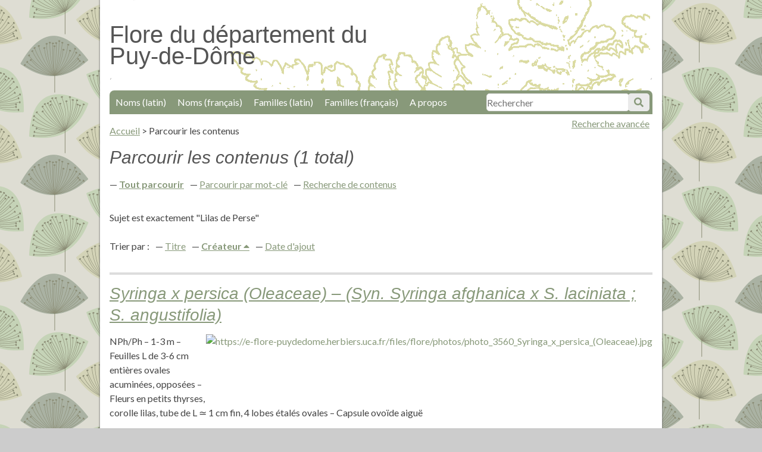

--- FILE ---
content_type: text/html; charset=utf-8
request_url: https://e-flore-puydedome.herbiers.uca.fr/items/browse?search=&advanced%5B0%5D%5Belement_id%5D=49&advanced%5B0%5D%5Bterms%5D=Lilas+de+Perse&advanced%5B0%5D%5Btype%5D=is+exactly&submit_search=Recherches+de+contenus&sort_field=Dublin+Core%2CCreator
body_size: 3137
content:
<!DOCTYPE html>
<html lang="fr">
<head>
    <meta charset="utf-8">
    <meta name="viewport" content="width=device-width, initial-scale=1"/>
    
        <title>Parcourir les contenus &middot; Flore du département du Puy-de-Dôme</title>

    <link rel="alternate" type="application/rss+xml" title="Flux RSS Omeka" href="/items/browse?search=&amp;advanced%5B0%5D%5Belement_id%5D=49&amp;advanced%5B0%5D%5Bterms%5D=Lilas+de+Perse&amp;advanced%5B0%5D%5Btype%5D=is+exactly&amp;sort_field=Dublin+Core%2CCreator&amp;output=rss2" /><link rel="alternate" type="application/atom+xml" title="Flux Atom Omeka" href="/items/browse?search=&amp;advanced%5B0%5D%5Belement_id%5D=49&amp;advanced%5B0%5D%5Bterms%5D=Lilas+de+Perse&amp;advanced%5B0%5D%5Btype%5D=is+exactly&amp;sort_field=Dublin+Core%2CCreator&amp;output=atom" />
    <!-- Plugin Stuff -->
    
    <!-- Stylesheets -->
    <link href="/application/views/scripts/css/public.css?v=3.1" media="screen" rel="stylesheet" type="text/css" >
<link href="//fonts.googleapis.com/css?family=Lato:400,700,400italic,700italic" media="all" rel="stylesheet" type="text/css" >
<link href="/application/views/scripts/css/iconfonts.css?v=3.1" media="all" rel="stylesheet" type="text/css" >
<link href="/themes/bcu/css/style.css?v=3.1" media="all" rel="stylesheet" type="text/css" >
<link href="/themes/bcu/css/lightbox.css?v=3.1" media="all" rel="stylesheet" type="text/css" >
    <!-- JavaScripts -->
    <script type="text/javascript" src="//ajax.googleapis.com/ajax/libs/jquery/3.6.0/jquery.min.js"></script>
<script type="text/javascript">
    //<!--
    window.jQuery || document.write("<script type=\"text\/javascript\" src=\"\/application\/views\/scripts\/javascripts\/vendor\/jquery.js?v=3.1\" charset=\"utf-8\"><\/script>")    //-->
</script>
<script type="text/javascript" src="//ajax.googleapis.com/ajax/libs/jqueryui/1.12.1/jquery-ui.min.js"></script>
<script type="text/javascript">
    //<!--
    window.jQuery.ui || document.write("<script type=\"text\/javascript\" src=\"\/application\/views\/scripts\/javascripts\/vendor\/jquery-ui.js?v=3.1\" charset=\"utf-8\"><\/script>")    //-->
</script>
<script type="text/javascript" src="/application/views/scripts/javascripts/vendor/jquery.ui.touch-punch.js"></script>
<script type="text/javascript">
    //<!--
    jQuery.noConflict();    //-->
</script>
<script type="text/javascript" src="/themes/bcu/javascripts/jquery-accessibleMegaMenu.js?v=3.1"></script>
<script type="text/javascript" src="/themes/bcu/javascripts/minimalist.js?v=3.1"></script>
<script type="text/javascript" src="/application/views/scripts/javascripts/globals.js?v=3.1"></script>    <script src="https://e-flore-puydedome.herbiers.uca.fr/themes/bcu/javascripts/piwik.js"></script>
</head>

<body class="items browse">
<div id="container">
    <a href="#content" id="skipnav">Passer au contenu principal</a>
        <div id="wrap">

        <header role="banner">

            
            
            <div id="site-title"><h1><a href="https://e-flore-puydedome.herbiers.uca.fr" accesskey="1">Flore du département du Puy-de-Dôme</a>
</h1></div>

            <div id="search-container" role="search">
                                <form id="search-form" name="search-form" action="/search" aria-label="Recherche" method="get">    <input type="text" name="query" id="query" value="" title="Recherche" accesskey="4" placeholder="Rechercher">            <input type="hidden" name="query_type" value="keyword" id="query_type">                <input type="hidden" name="record_types[]" value="Item" id="record_types">                <input type="hidden" name="record_types[]" value="SimplePagesPage" id="record_types">                <button name="submit_search" id="submit_search" type="submit" value="Soumettre">Soumettre</button></form>
                            </div>
           <span id="adv-search-link"><a href="https://e-flore-puydedome.herbiers.uca.fr/items/search">Recherche avancée</a></span>

            <nav id="top-nav" role="navigation">
                <ul class="navigation">
    <li>
        <a href="/subject-by-collection?collection=1&amp;dc_field=title">Noms (latin)</a>
    </li>
    <li>
        <a href="/subject-by-collection?collection=1&amp;dc_field=subject">Noms (français)</a>
    </li>
    <li>
        <a href="/subject-by-collection?collection=1&amp;dc_field=contributor">Familles (latin)</a>
    </li>
    <li>
        <a href="/subject-by-collection?collection=1&amp;dc_field=date">Familles (français)</a>
    </li>
    <li>
        <a href="/a-propos">A propos</a>
    </li>
</ul>            </nav>



        </header>
        <main role="main">
        <article id="content"  accesskey="s" tabindex="-1">

            <nav id="breadcrumb" role="navigation">
	<ul>
		<li><a href="https://e-flore-puydedome.herbiers.uca.fr">Accueil</a></li>
		 > <li>Parcourir les contenus</li>
</ul>
</nav>

<h1>Parcourir les contenus (1 total)</h1>

<nav class="items-nav navigation secondary-nav">
    <ul class="navigation">
    <li class="active">
        <a href="/items/browse">Tout parcourir</a>
    </li>
    <li>
        <a href="/items/tags">Parcourir par mot-clé</a>
    </li>
    <li>
        <a href="/items/search">Recherche de contenus</a>
    </li>
</ul></nav>

<div id="item-filters"><ul><li class="advanced">Sujet est exactement &quot;Lilas de Perse&quot;</li></ul></div>


<div id="sort-links">
    <span class="sort-label">Trier par :</span><ul id="sort-links-list"><li  ><a href="/items/browse?search=&amp;advanced%5B0%5D%5Belement_id%5D=49&amp;advanced%5B0%5D%5Bterms%5D=Lilas+de+Perse&amp;advanced%5B0%5D%5Btype%5D=is+exactly&amp;submit_search=Recherches+de+contenus&amp;sort_field=Dublin+Core%2CTitle">Titre <span aria-label="Sort ascending" title="Sort ascending"></span></a></li><li class="sorting asc" ><a href="/items/browse?search=&amp;advanced%5B0%5D%5Belement_id%5D=49&amp;advanced%5B0%5D%5Bterms%5D=Lilas+de+Perse&amp;advanced%5B0%5D%5Btype%5D=is+exactly&amp;submit_search=Recherches+de+contenus&amp;sort_field=Dublin+Core%2CCreator&amp;sort_dir=d">Créateur <span aria-label="Sorting ascending" title="Sorting ascending"></span></a></li><li  ><a href="/items/browse?search=&amp;advanced%5B0%5D%5Belement_id%5D=49&amp;advanced%5B0%5D%5Bterms%5D=Lilas+de+Perse&amp;advanced%5B0%5D%5Btype%5D=is+exactly&amp;submit_search=Recherches+de+contenus&amp;sort_field=added">Date d'ajout <span aria-label="Sort ascending" title="Sort ascending"></span></a></li></ul></div>


<div class="item hentry">
    <h2><a href="/items/show/39787" class="permalink">Syringa x persica (Oleaceae) – (Syn. Syringa afghanica x S. laciniata ; S. angustifolia)</a></h2>
    <div class="item-meta">
        <div class="item-img">
        <a href="/items/show/39787"><img src="https://e-flore-puydedome.herbiers.uca.fr/files/square_thumbnails/1/39787/photo_3560_Syringa_x_persica_[Oleaceae].jpg" alt="https://e-flore-puydedome.herbiers.uca.fr/files/flore/photos/photo_3560_Syringa_x_persica_(Oleaceae).jpg" title="https://e-flore-puydedome.herbiers.uca.fr/files/flore/photos/photo_3560_Syringa_x_persica_(Oleaceae).jpg"></a>    </div>
    
        <div class="item-description">
        NPh/Ph – 1-3 m – Feuilles L de 3-6 cm entières ovales acuminées, opposées – Fleurs en petits thyrses, corolle lilas,  tube de L ≃ 1 cm fin, 4 lobes étalés ovales – Capsule ovoïde aiguë    </div>
    
    
    <span class="Z3988" title="ctx_ver=Z39.88-2004&amp;rft_val_fmt=info%3Aofi%2Ffmt%3Akev%3Amtx%3Adc&amp;rfr_id=info%3Asid%2Fomeka.org%3Agenerator&amp;rft.creator=Jean-Louis+Lamaison&amp;rft.contributor=Oleaceae&amp;rft.subject=Lilas+de+Perse+&amp;rft.description=NPh%2FPh+%E2%80%93+1-3+m+%E2%80%93+Feuilles+L+de+3-6+cm+enti%C3%A8res+ovales+acumin%C3%A9es%2C+oppos%C3%A9es+%E2%80%93+Fleurs+en+petits+thyrses%2C+corolle+lilas%2C++tube+de+L+%E2%89%83+1+cm+fin%2C+4+lobes+%C3%A9tal%C3%A9s+ovales+%E2%80%93+Capsule+ovo%C3%AFde+aigu%C3%AB&amp;rft.publisher=Herbiers+universitaires+de+Clermont-Ferrand&amp;rft.date=Ol%C3%A9ac%C3%A9es&amp;rft.format=jpg&amp;rft.source=Biblioth%C3%A8que+Clermont+Universit%C3%A9&amp;rft.language=fre&amp;rft.coverage=jll+%E2%80%93+IV+%E2%80%93+buissons%2C+Chanturgue+S+%E2%80%93+F+63+Clermont-Ferrand&amp;rft.rights=Domaine+public&amp;rft.title=Syringa+x+persica+%28Oleaceae%29+%E2%80%93+%28Syn.+Syringa+afghanica+x+S.+laciniata+%3B+S.+angustifolia%29&amp;rft.type=Still+Image&amp;rft.identifier=https%3A%2F%2Fe-flore-puydedome.herbiers.uca.fr%2Fitems%2Fshow%2F39787" aria-hidden="true"></span>
    </div><!-- end class="item-meta" -->
</div><!-- end class="item hentry" -->


<div id="outputs">
    <span class="outputs-label">Formats de sortie </span>
                <p id="output-format-list">
        <a href="/items/browse?search=&amp;advanced%5B0%5D%5Belement_id%5D=49&amp;advanced%5B0%5D%5Bterms%5D=Lilas+de+Perse&amp;advanced%5B0%5D%5Btype%5D=is+exactly&amp;submit_search=Recherches+de+contenus&amp;sort_field=Dublin+Core%2CCreator&amp;output=atom">atom</a>, <a href="/items/browse?search=&amp;advanced%5B0%5D%5Belement_id%5D=49&amp;advanced%5B0%5D%5Bterms%5D=Lilas+de+Perse&amp;advanced%5B0%5D%5Btype%5D=is+exactly&amp;submit_search=Recherches+de+contenus&amp;sort_field=Dublin+Core%2CCreator&amp;output=dcmes-xml">dcmes-xml</a>, <a href="/items/browse?search=&amp;advanced%5B0%5D%5Belement_id%5D=49&amp;advanced%5B0%5D%5Bterms%5D=Lilas+de+Perse&amp;advanced%5B0%5D%5Btype%5D=is+exactly&amp;submit_search=Recherches+de+contenus&amp;sort_field=Dublin+Core%2CCreator&amp;output=json">json</a>, <a href="/items/browse?search=&amp;advanced%5B0%5D%5Belement_id%5D=49&amp;advanced%5B0%5D%5Bterms%5D=Lilas+de+Perse&amp;advanced%5B0%5D%5Btype%5D=is+exactly&amp;submit_search=Recherches+de+contenus&amp;sort_field=Dublin+Core%2CCreator&amp;output=omeka-xml">omeka-xml</a>, <a href="/items/browse?search=&amp;advanced%5B0%5D%5Belement_id%5D=49&amp;advanced%5B0%5D%5Bterms%5D=Lilas+de+Perse&amp;advanced%5B0%5D%5Btype%5D=is+exactly&amp;submit_search=Recherches+de+contenus&amp;sort_field=Dublin+Core%2CCreator&amp;output=rss2">rss2</a>        </p>
    </div>


        </article>
         </main>
        <footer role="contentinfo">

            <nav id="bottom-nav" role="navigation">
                <ul class="navigation">
    <li>
        <a href="/subject-by-collection?collection=1&amp;dc_field=title">Noms (latin)</a>
    </li>
    <li>
        <a href="/subject-by-collection?collection=1&amp;dc_field=subject">Noms (français)</a>
    </li>
    <li>
        <a href="/subject-by-collection?collection=1&amp;dc_field=contributor">Familles (latin)</a>
    </li>
    <li>
        <a href="/subject-by-collection?collection=1&amp;dc_field=date">Familles (français)</a>
    </li>
    <li>
        <a href="/a-propos">A propos</a>
    </li>
</ul>				<br />
				<li><a href="/contact" accesskey="7">Demande de contact</a></li>
				<li><a href="/accessibilite" accesskey="0">Accessibilité</a></li>
				<li><a href="/plandusite" accesskey="3">Plan du site</a>
          <li><a href="/confidentialite" >Politique de confidentialité</a>
            </nav>

            <div id="footer-text">
                                            </div>

            
			<div id="logos">
				<span><a href="https://www.uca.fr/"><img src="https://e-flore-puydedome.herbiers.uca.fr/files/fichiers-illustrations/logo-uca.png" /></a></span>
				<span><a href="http://herbiers.uca.fr/"><img src="https://e-flore-puydedome.herbiers.uca.fr/files/fichiers-illustrations/logo-univege.png" /></a></span>
				<span><a href="https://bu.uca.fr/"><img width="70" src="https://e-flore-puydedome.herbiers.uca.fr/files/fichiers-illustrations/logo-bu.png" /></a></span>


			</div>
        </footer>

    </div><!-- end wrap -->
	<script type="text/javascript" src="https://e-flore-puydedome.herbiers.uca.fr/themes/bcu/javascripts/lightbox.js"></script>
    <script>
    jQuery(document).ready(function() {

        Omeka.showAdvancedForm();
        Omeka.skipNav();
        Omeka.megaMenu('#top-nav');
    });
    </script>
</div><!-- end container -->

</body>
</html>
